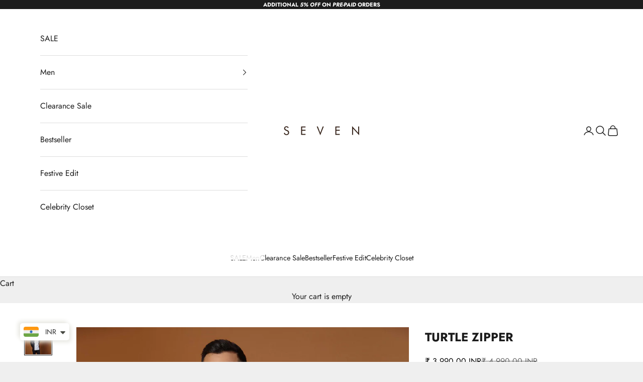

--- FILE ---
content_type: text/javascript; charset=utf-8
request_url: https://sevendc.in/products/turtle-zipper.js
body_size: 1417
content:
{"id":1982411767870,"title":"TURTLE ZIPPER","handle":"turtle-zipper","description":"\u003cp\u003eThis sophisticated shirt from Seven showcases a striking black, white, and electric color-blocked design. It features a high turtle neck collar and a front half-opening secured with a zipper, blending modern style with functional detail. Perfectly paired with black denims, this piece offers a refined yet edgy look for contemporary wardrobes.\u003c\/p\u003e\n\u003cul\u003e\n\u003cli\u003eModel is wearing Size: M\/40\u003c\/li\u003e\n\u003cli\u003eModel Height: 6ft \u003c\/li\u003e\n\u003cli\u003eMaterial: Cotton \u003c\/li\u003e\n\u003cli\u003eWeave: Poplin\u003c\/li\u003e\n\u003cli\u003eComposition: 100% Cotton\u003c\/li\u003e\n\u003cli\u003eWeight: Light Weight Fabric\u003c\/li\u003e\n\u003cli\u003eCare: Mild wash or Dry-clean Only\u003c\/li\u003e\n\u003cli\u003eDelivery Time: 3-5 working days\u003c\/li\u003e\n\u003c\/ul\u003e","published_at":"2018-12-31T16:29:22+05:30","created_at":"2018-12-31T16:30:25+05:30","vendor":"seven men","type":"Shirts","tags":["black","blue","COLOR PLAY MEN","designer","engtur180","formal","sevenmen","shirt","Shirts","white"],"price":399000,"price_min":399000,"price_max":579000,"available":true,"price_varies":true,"compare_at_price":499000,"compare_at_price_min":499000,"compare_at_price_max":579000,"compare_at_price_varies":true,"variants":[{"id":31457825751102,"title":"XS\/36","option1":"XS\/36","option2":null,"option3":null,"sku":"","requires_shipping":true,"taxable":true,"featured_image":null,"available":true,"name":"TURTLE ZIPPER - XS\/36","public_title":"XS\/36","options":["XS\/36"],"price":399000,"weight":0,"compare_at_price":499000,"inventory_quantity":-2,"inventory_management":null,"inventory_policy":"deny","barcode":"","requires_selling_plan":false,"selling_plan_allocations":[]},{"id":31457825816638,"title":"S\/38","option1":"S\/38","option2":null,"option3":null,"sku":"","requires_shipping":true,"taxable":true,"featured_image":null,"available":true,"name":"TURTLE ZIPPER - S\/38","public_title":"S\/38","options":["S\/38"],"price":399000,"weight":0,"compare_at_price":499000,"inventory_quantity":-8,"inventory_management":null,"inventory_policy":"deny","barcode":"","requires_selling_plan":false,"selling_plan_allocations":[]},{"id":31457825882174,"title":"M\/40","option1":"M\/40","option2":null,"option3":null,"sku":"","requires_shipping":true,"taxable":true,"featured_image":null,"available":true,"name":"TURTLE ZIPPER - M\/40","public_title":"M\/40","options":["M\/40"],"price":399000,"weight":0,"compare_at_price":499000,"inventory_quantity":-16,"inventory_management":null,"inventory_policy":"deny","barcode":"","requires_selling_plan":false,"selling_plan_allocations":[]},{"id":31457825947710,"title":"L\/42","option1":"L\/42","option2":null,"option3":null,"sku":"","requires_shipping":true,"taxable":true,"featured_image":null,"available":true,"name":"TURTLE ZIPPER - L\/42","public_title":"L\/42","options":["L\/42"],"price":399000,"weight":0,"compare_at_price":499000,"inventory_quantity":-18,"inventory_management":null,"inventory_policy":"deny","barcode":"","requires_selling_plan":false,"selling_plan_allocations":[]},{"id":31457826013246,"title":"XL\/44","option1":"XL\/44","option2":null,"option3":null,"sku":"","requires_shipping":true,"taxable":true,"featured_image":null,"available":true,"name":"TURTLE ZIPPER - XL\/44","public_title":"XL\/44","options":["XL\/44"],"price":399000,"weight":0,"compare_at_price":499000,"inventory_quantity":-12,"inventory_management":null,"inventory_policy":"deny","barcode":"","requires_selling_plan":false,"selling_plan_allocations":[]},{"id":39627727732798,"title":"XXL\/46","option1":"XXL\/46","option2":null,"option3":null,"sku":"","requires_shipping":true,"taxable":true,"featured_image":null,"available":true,"name":"TURTLE ZIPPER - XXL\/46","public_title":"XXL\/46","options":["XXL\/46"],"price":399000,"weight":0,"compare_at_price":499000,"inventory_quantity":-5,"inventory_management":null,"inventory_policy":"deny","barcode":"","requires_selling_plan":false,"selling_plan_allocations":[]},{"id":47399989117240,"title":"CUSTOM","option1":"CUSTOM","option2":null,"option3":null,"sku":"","requires_shipping":true,"taxable":true,"featured_image":null,"available":true,"name":"TURTLE ZIPPER - CUSTOM","public_title":"CUSTOM","options":["CUSTOM"],"price":579000,"weight":0,"compare_at_price":579000,"inventory_quantity":0,"inventory_management":null,"inventory_policy":"deny","barcode":"","requires_selling_plan":false,"selling_plan_allocations":[]}],"images":["\/\/cdn.shopify.com\/s\/files\/1\/1212\/7904\/products\/SEVEN_11.10.1813874.jpg?v=1632219659","\/\/cdn.shopify.com\/s\/files\/1\/1212\/7904\/products\/SEVEN_11.10.1813865.jpg?v=1632219659","\/\/cdn.shopify.com\/s\/files\/1\/1212\/7904\/products\/SEVEN_11.10.1813840.jpg?v=1749645644","\/\/cdn.shopify.com\/s\/files\/1\/1212\/7904\/products\/SEVEN_11.10.1813871.jpg?v=1749645644","\/\/cdn.shopify.com\/s\/files\/1\/1212\/7904\/products\/SEVEN_11.10.1813875.jpg?v=1749645644"],"featured_image":"\/\/cdn.shopify.com\/s\/files\/1\/1212\/7904\/products\/SEVEN_11.10.1813874.jpg?v=1632219659","options":[{"name":"Size","position":1,"values":["XS\/36","S\/38","M\/40","L\/42","XL\/44","XXL\/46","CUSTOM"]}],"url":"\/products\/turtle-zipper","media":[{"alt":null,"id":1148245049406,"position":1,"preview_image":{"aspect_ratio":1.0,"height":2565,"width":2565,"src":"https:\/\/cdn.shopify.com\/s\/files\/1\/1212\/7904\/products\/SEVEN_11.10.1813874.jpg?v=1632219659"},"aspect_ratio":1.0,"height":2565,"media_type":"image","src":"https:\/\/cdn.shopify.com\/s\/files\/1\/1212\/7904\/products\/SEVEN_11.10.1813874.jpg?v=1632219659","width":2565},{"alt":null,"id":1148244983870,"position":2,"preview_image":{"aspect_ratio":1.0,"height":2565,"width":2565,"src":"https:\/\/cdn.shopify.com\/s\/files\/1\/1212\/7904\/products\/SEVEN_11.10.1813865.jpg?v=1632219659"},"aspect_ratio":1.0,"height":2565,"media_type":"image","src":"https:\/\/cdn.shopify.com\/s\/files\/1\/1212\/7904\/products\/SEVEN_11.10.1813865.jpg?v=1632219659","width":2565},{"alt":null,"id":1148245114942,"position":3,"preview_image":{"aspect_ratio":1.0,"height":2565,"width":2565,"src":"https:\/\/cdn.shopify.com\/s\/files\/1\/1212\/7904\/products\/SEVEN_11.10.1813840.jpg?v=1749645644"},"aspect_ratio":1.0,"height":2565,"media_type":"image","src":"https:\/\/cdn.shopify.com\/s\/files\/1\/1212\/7904\/products\/SEVEN_11.10.1813840.jpg?v=1749645644","width":2565},{"alt":null,"id":1148245016638,"position":4,"preview_image":{"aspect_ratio":1.0,"height":2565,"width":2565,"src":"https:\/\/cdn.shopify.com\/s\/files\/1\/1212\/7904\/products\/SEVEN_11.10.1813871.jpg?v=1749645644"},"aspect_ratio":1.0,"height":2565,"media_type":"image","src":"https:\/\/cdn.shopify.com\/s\/files\/1\/1212\/7904\/products\/SEVEN_11.10.1813871.jpg?v=1749645644","width":2565},{"alt":null,"id":1148245082174,"position":5,"preview_image":{"aspect_ratio":1.0,"height":2565,"width":2565,"src":"https:\/\/cdn.shopify.com\/s\/files\/1\/1212\/7904\/products\/SEVEN_11.10.1813875.jpg?v=1749645644"},"aspect_ratio":1.0,"height":2565,"media_type":"image","src":"https:\/\/cdn.shopify.com\/s\/files\/1\/1212\/7904\/products\/SEVEN_11.10.1813875.jpg?v=1749645644","width":2565}],"requires_selling_plan":false,"selling_plan_groups":[]}

--- FILE ---
content_type: text/javascript
request_url: https://cdn.starapps.studio/apps/vsk/sevendc/data.js
body_size: 2527
content:
"use strict";"undefined"==typeof window.starapps_data&&(window.starapps_data={}),"undefined"==typeof window.starapps_data.product_groups&&(window.starapps_data.product_groups=[{"id":4374141,"products_preset_id":889071,"collections_swatch":"first_product_image","group_name":"3-D","option_name":"Color","collections_preset_id":889073,"display_position":"top","products_swatch":"first_product_image","mobile_products_preset_id":889071,"mobile_products_swatch":"first_product_image","mobile_collections_preset_id":889073,"mobile_collections_swatch":"first_product_image","same_products_preset_for_mobile":true,"same_collections_preset_for_mobile":true,"option_values":[{"id":9461434351928,"option_value":"White","handle":"3-d-white-boom","published":true,"swatch_src":null,"swatch_value":null},{"id":9461386936632,"option_value":"Black","handle":"3-d-boom-blk","published":true,"swatch_src":null,"swatch_value":null}]},{"id":4374158,"products_preset_id":889071,"collections_swatch":"first_product_image","group_name":"ARCH","option_name":"Color","collections_preset_id":889073,"display_position":"top","products_swatch":"first_product_image","mobile_products_preset_id":889071,"mobile_products_swatch":"first_product_image","mobile_collections_preset_id":889073,"mobile_collections_swatch":"first_product_image","same_products_preset_for_mobile":true,"same_collections_preset_for_mobile":true,"option_values":[{"id":8109988479288,"option_value":"CHARCOAL","handle":"abstract-arch","published":true,"swatch_src":null,"swatch_value":null},{"id":8109983433016,"option_value":"SKY BLUE","handle":"flow-arch-shirt","published":true,"swatch_src":null,"swatch_value":null},{"id":8110007845176,"option_value":"DARK BLUE","handle":"arch-one","published":true,"swatch_src":null,"swatch_value":null},{"id":8110010466616,"option_value":"LIGHT BLUE","handle":"arch-light-duo","published":true,"swatch_src":null,"swatch_value":null}]},{"id":4374090,"products_preset_id":889071,"collections_swatch":"first_product_image","group_name":"BLACK GROOVE,RED STAR,NANO NAVY","option_name":"Color","collections_preset_id":889073,"display_position":"top","products_swatch":"first_product_image","mobile_products_preset_id":889071,"mobile_products_swatch":"first_product_image","mobile_collections_preset_id":889073,"mobile_collections_swatch":"first_product_image","same_products_preset_for_mobile":true,"same_collections_preset_for_mobile":true,"option_values":[{"id":6536244232254,"option_value":"Navy","handle":"nano-navy","published":true,"swatch_src":null,"swatch_value":null}]},{"id":4374145,"products_preset_id":889071,"collections_swatch":"first_product_image","group_name":"BOLT ONE,ZEUS DUAL","option_name":"Color","collections_preset_id":889073,"display_position":"top","products_swatch":"first_product_image","mobile_products_preset_id":889071,"mobile_products_swatch":"first_product_image","mobile_collections_preset_id":889073,"mobile_collections_swatch":"first_product_image","same_products_preset_for_mobile":true,"same_collections_preset_for_mobile":true,"option_values":[{"id":8015287943480,"option_value":"Silver","handle":"zeus-dual","published":true,"swatch_src":null,"swatch_value":null}]},{"id":4374087,"products_preset_id":889071,"collections_swatch":"first_product_image","group_name":"CHEVRON","option_name":"Color","collections_preset_id":889073,"display_position":"top","products_swatch":"first_product_image","mobile_products_preset_id":889071,"mobile_products_swatch":"first_product_image","mobile_collections_preset_id":889073,"mobile_collections_swatch":"first_product_image","same_products_preset_for_mobile":true,"same_collections_preset_for_mobile":true,"option_values":[{"id":6536243544126,"option_value":"Green","handle":"a36","published":true,"swatch_src":null,"swatch_value":null},{"id":8767415189816,"option_value":"Multi","handle":"chevron-block-emb","published":true,"swatch_src":null,"swatch_value":null}]},{"id":4374121,"products_preset_id":889071,"collections_swatch":"first_product_image","group_name":"CONCENTRIC","option_name":"Color","collections_preset_id":889073,"display_position":"top","products_swatch":"first_product_image","mobile_products_preset_id":889071,"mobile_products_swatch":"first_product_image","mobile_collections_preset_id":889073,"mobile_collections_swatch":"first_product_image","same_products_preset_for_mobile":true,"same_collections_preset_for_mobile":true,"option_values":[{"id":8866734735672,"option_value":"Black","handle":"kuro-concentric","published":true,"swatch_src":null,"swatch_value":null},{"id":8866737815864,"option_value":"White","handle":"shiro-concentric","published":true,"swatch_src":null,"swatch_value":null}]},{"id":4374155,"products_preset_id":889071,"collections_swatch":"first_product_image","group_name":"CREST","option_name":"Color","collections_preset_id":889073,"display_position":"top","products_swatch":"first_product_image","mobile_products_preset_id":889071,"mobile_products_swatch":"first_product_image","mobile_collections_preset_id":889073,"mobile_collections_swatch":"first_product_image","same_products_preset_for_mobile":true,"same_collections_preset_for_mobile":true,"option_values":[{"id":8035772727608,"option_value":"White","handle":"argyle-crest-shirt","published":true,"swatch_src":null,"swatch_value":null},{"id":8035784556856,"option_value":"Navy","handle":"navy-argyle-crest-shirt","published":true,"swatch_src":null,"swatch_value":null},{"id":8035785146680,"option_value":"Pink","handle":"square-pink-crest-shirt","published":true,"swatch_src":null,"swatch_value":null},{"id":8035789275448,"option_value":"Black","handle":"black-pink-crest-shirt","published":true,"swatch_src":null,"swatch_value":null}]},{"id":4374123,"products_preset_id":889071,"collections_swatch":"first_product_image","group_name":"CRUISING","option_name":"Color","collections_preset_id":889073,"display_position":"top","products_swatch":"first_product_image","mobile_products_preset_id":889071,"mobile_products_swatch":"first_product_image","mobile_collections_preset_id":889073,"mobile_collections_swatch":"first_product_image","same_products_preset_for_mobile":true,"same_collections_preset_for_mobile":true,"option_values":[{"id":6765321814078,"option_value":"White","handle":"cruising-white-printed","published":true,"swatch_src":null,"swatch_value":null},{"id":6768276045886,"option_value":"Navy","handle":"cruising-navy-printed","published":true,"swatch_src":null,"swatch_value":null}]},{"id":4374161,"products_preset_id":889071,"collections_swatch":"first_product_image","group_name":"DICHOTOMY","option_name":"Color","collections_preset_id":889073,"display_position":"top","products_swatch":"first_product_image","mobile_products_preset_id":889071,"mobile_products_swatch":"first_product_image","mobile_collections_preset_id":889073,"mobile_collections_swatch":"first_product_image","same_products_preset_for_mobile":true,"same_collections_preset_for_mobile":true,"option_values":[{"id":8580160389432,"option_value":"Black","handle":"dichotomy-black","published":true,"swatch_src":null,"swatch_value":null},{"id":8588299862328,"option_value":"White","handle":"dichotomy-white","published":true,"swatch_src":null,"swatch_value":null}]},{"id":4374172,"products_preset_id":889071,"collections_swatch":"first_product_image","group_name":"DUAL ZIPPER POCKET,ZIP POCKET SHIRT","option_name":"Color","collections_preset_id":889073,"display_position":"top","products_swatch":"first_product_image","mobile_products_preset_id":889071,"mobile_products_swatch":"first_product_image","mobile_collections_preset_id":889073,"mobile_collections_swatch":"first_product_image","same_products_preset_for_mobile":true,"same_collections_preset_for_mobile":true,"option_values":[{"id":7773204551,"option_value":"BLUE","handle":"zip-pocket-shirt","published":true,"swatch_src":null,"swatch_value":null}]},{"id":4374133,"products_preset_id":889071,"collections_swatch":"first_product_image","group_name":"HOUNDSTOOTH EMB SHIRT,BROKEN HOUND","option_name":"Color","collections_preset_id":889073,"display_position":"top","products_swatch":"first_product_image","mobile_products_preset_id":889071,"mobile_products_swatch":"first_product_image","mobile_collections_preset_id":889073,"mobile_collections_swatch":"first_product_image","same_products_preset_for_mobile":true,"same_collections_preset_for_mobile":true,"option_values":[{"id":8608309575992,"option_value":"White","handle":"broken-hound","published":true,"swatch_src":null,"swatch_value":null}]},{"id":4374174,"products_preset_id":889071,"collections_swatch":"first_product_image","group_name":"JACKET","option_name":"LINEN JACKET","collections_preset_id":889073,"display_position":"top","products_swatch":"first_product_image","mobile_products_preset_id":889071,"mobile_products_swatch":"first_product_image","mobile_collections_preset_id":889073,"mobile_collections_swatch":"first_product_image","same_products_preset_for_mobile":true,"same_collections_preset_for_mobile":true,"option_values":[{"id":7864406023,"option_value":"Yellow","handle":"lemon-linen-jacket","published":true,"swatch_src":null,"swatch_value":null},{"id":7864436615,"option_value":"ORANGE","handle":"tangerine-linen-jacket","published":true,"swatch_src":null,"swatch_value":null},{"id":7866272199,"option_value":"PINK","handle":"salmon-linen-jacket","published":true,"swatch_src":null,"swatch_value":null},{"id":7867423111,"option_value":"NAVY","handle":"navy-linen-jacket","published":true,"swatch_src":null,"swatch_value":null},{"id":7867951687,"option_value":"PINK","handle":"pink-linen-jacket","published":true,"swatch_src":null,"swatch_value":null}]},{"id":4374135,"products_preset_id":889071,"collections_swatch":"first_product_image","group_name":"MINIMAL BOOM,LOVE ORANGE","option_name":"Color","collections_preset_id":889073,"display_position":"top","products_swatch":"first_product_image","mobile_products_preset_id":889071,"mobile_products_swatch":"first_product_image","mobile_collections_preset_id":889073,"mobile_collections_swatch":"first_product_image","same_products_preset_for_mobile":true,"same_collections_preset_for_mobile":true,"option_values":[{"id":4447295537214,"option_value":"Black","handle":"minimal-boom","published":true,"swatch_src":null,"swatch_value":null},{"id":8608311378232,"option_value":"White","handle":"love-orange","published":true,"swatch_src":null,"swatch_value":null}]},{"id":4374144,"products_preset_id":889071,"collections_swatch":"first_product_image","group_name":"OMBRE","option_name":"Color","collections_preset_id":889073,"display_position":"top","products_swatch":"first_product_image","mobile_products_preset_id":889071,"mobile_products_swatch":"first_product_image","mobile_collections_preset_id":889073,"mobile_collections_swatch":"first_product_image","same_products_preset_for_mobile":true,"same_collections_preset_for_mobile":true,"option_values":[{"id":6765182124094,"option_value":"Indigo","handle":"ombre-ombre-indigo","published":true,"swatch_src":null,"swatch_value":null},{"id":9072342139192,"option_value":"Pink","handle":"ombre-plum","published":true,"swatch_src":null,"swatch_value":null},{"id":9269520499000,"option_value":"Multi","handle":"ombre-multi-color","published":true,"swatch_src":null,"swatch_value":null}]},{"id":4374162,"products_preset_id":889071,"collections_swatch":"first_product_image","group_name":"PEN \u0026 INK IN NAVY,PEN \u0026 INK IN WHITE,RAW EDGE 20","option_name":"Color","collections_preset_id":889073,"display_position":"top","products_swatch":"first_product_image","mobile_products_preset_id":889071,"mobile_products_swatch":"first_product_image","mobile_collections_preset_id":889073,"mobile_collections_swatch":"first_product_image","same_products_preset_for_mobile":true,"same_collections_preset_for_mobile":true,"option_values":[{"id":10404545107,"option_value":"NAVY","handle":"pen-ink-in-navy","published":true,"swatch_src":null,"swatch_value":null},{"id":4445993664574,"option_value":"BROWN","handle":"11","published":true,"swatch_src":null,"swatch_value":null}]},{"id":4374122,"products_preset_id":889071,"collections_swatch":"first_product_image","group_name":"POLYCHROMATIC","option_name":"Color","collections_preset_id":889073,"display_position":"top","products_swatch":"first_product_image","mobile_products_preset_id":889071,"mobile_products_swatch":"first_product_image","mobile_collections_preset_id":889073,"mobile_collections_swatch":"first_product_image","same_products_preset_for_mobile":true,"same_collections_preset_for_mobile":true,"option_values":[{"id":8866849915192,"option_value":"White","handle":"polychromatic","published":true,"swatch_src":null,"swatch_value":null},{"id":9314258747704,"option_value":"Black","handle":"polychromatic-black","published":true,"swatch_src":null,"swatch_value":null}]},{"id":4374131,"products_preset_id":889071,"collections_swatch":"first_product_image","group_name":"SAFARI","option_name":"Color","collections_preset_id":889073,"display_position":"top","products_swatch":"first_product_image","mobile_products_preset_id":889071,"mobile_products_swatch":"first_product_image","mobile_collections_preset_id":889073,"mobile_collections_swatch":"first_product_image","same_products_preset_for_mobile":true,"same_collections_preset_for_mobile":true,"option_values":[{"id":8217204326712,"option_value":"Beige","handle":"classique-safari","published":true,"swatch_src":null,"swatch_value":null},{"id":7571393223,"option_value":"White","handle":"copy-of-striped-panel-shirt","published":true,"swatch_src":null,"swatch_value":null},{"id":8767637651768,"option_value":"Blue","handle":"blue-safari","published":true,"swatch_src":null,"swatch_value":null},{"id":9072361636152,"option_value":"Multi","handle":"multi-color-safari","published":true,"swatch_src":null,"swatch_value":null}]},{"id":4374089,"products_preset_id":889071,"collections_swatch":"first_product_image","group_name":"SEVEN SHIRT","option_name":"Color","collections_preset_id":889073,"display_position":"top","products_swatch":"first_product_image","mobile_products_preset_id":889071,"mobile_products_swatch":"first_product_image","mobile_collections_preset_id":889073,"mobile_collections_swatch":"first_product_image","same_products_preset_for_mobile":true,"same_collections_preset_for_mobile":true,"option_values":[{"id":4447294881854,"option_value":"Grey","handle":"seven-shirt-grey","published":true,"swatch_src":null,"swatch_value":null}]},{"id":4374124,"products_preset_id":889071,"collections_swatch":"first_product_image","group_name":"SHIBORI","option_name":"Color","collections_preset_id":889073,"display_position":"top","products_swatch":"first_product_image","mobile_products_preset_id":889071,"mobile_products_swatch":"first_product_image","mobile_collections_preset_id":889073,"mobile_collections_swatch":"first_product_image","same_products_preset_for_mobile":true,"same_collections_preset_for_mobile":true,"option_values":[{"id":7101480370238,"option_value":"Brown","handle":"shibori-prime","published":true,"swatch_src":null,"swatch_value":null},{"id":8868817666360,"option_value":"Blue","handle":"shibori-indi","published":true,"swatch_src":null,"swatch_value":null},{"id":8868819665208,"option_value":"Green","handle":"shibori-green","published":true,"swatch_src":null,"swatch_value":null}]},{"id":4374170,"products_preset_id":889071,"collections_swatch":"first_product_image","group_name":"SO CHILL","option_name":"Color","collections_preset_id":889073,"display_position":"top","products_swatch":"first_product_image","mobile_products_preset_id":889071,"mobile_products_swatch":"first_product_image","mobile_collections_preset_id":889073,"mobile_collections_swatch":"first_product_image","same_products_preset_for_mobile":true,"same_collections_preset_for_mobile":true,"option_values":[{"id":6536230666302,"option_value":"Black","handle":"so-chill-black","published":true,"swatch_src":null,"swatch_value":null},{"id":6536247312446,"option_value":"Blue","handle":"so-chill-blue","published":true,"swatch_src":null,"swatch_value":null}]},{"id":4374021,"products_preset_id":889071,"collections_swatch":"first_product_image","group_name":"STAR SHIRT","option_name":"Color","collections_preset_id":889073,"display_position":"top","products_swatch":"first_product_image","mobile_products_preset_id":889071,"mobile_products_swatch":"first_product_image","mobile_collections_preset_id":889073,"mobile_collections_swatch":"first_product_image","same_products_preset_for_mobile":true,"same_collections_preset_for_mobile":true,"option_values":[{"id":9461481636152,"option_value":"Luxe","handle":"bling-star-shirt","published":true,"swatch_src":null,"swatch_value":null}]},{"id":4374136,"products_preset_id":889071,"collections_swatch":"first_product_image","group_name":"TECH NOIR,TECH BLANC,TECH NAVY,DARK PIPING","option_name":"Color","collections_preset_id":889073,"display_position":"top","products_swatch":"first_product_image","mobile_products_preset_id":889071,"mobile_products_swatch":"first_product_image","mobile_collections_preset_id":889073,"mobile_collections_swatch":"first_product_image","same_products_preset_for_mobile":true,"same_collections_preset_for_mobile":true,"option_values":[{"id":8608330154296,"option_value":"Black","handle":"tech-noir","published":true,"swatch_src":null,"swatch_value":null},{"id":8683003937080,"option_value":"White","handle":"tech-blanc","published":true,"swatch_src":null,"swatch_value":null},{"id":8866843754808,"option_value":"Navy","handle":"tech-navy","published":true,"swatch_src":null,"swatch_value":null},{"id":9461469348152,"option_value":"Green","handle":"dark-piping","published":true,"swatch_src":null,"swatch_value":null}]},{"id":4374173,"products_preset_id":889071,"collections_swatch":"first_product_image","group_name":"THE BIRDIE SUMMER,THE BIRDIE","option_name":"Color","collections_preset_id":889073,"display_position":"top","products_swatch":"first_product_image","mobile_products_preset_id":889071,"mobile_products_swatch":"first_product_image","mobile_collections_preset_id":889073,"mobile_collections_swatch":"first_product_image","same_products_preset_for_mobile":true,"same_collections_preset_for_mobile":true,"option_values":[{"id":4445798989886,"option_value":"Multi","handle":"the-birdie","published":true,"swatch_src":null,"swatch_value":null},{"id":6536194162750,"option_value":"White","handle":"birdie-summer","published":true,"swatch_src":null,"swatch_value":null}]},{"id":4374154,"products_preset_id":889071,"collections_swatch":"first_product_image","group_name":"TRI V,TRI-V LIGHT","option_name":"Color","collections_preset_id":889073,"display_position":"top","products_swatch":"first_product_image","mobile_products_preset_id":889071,"mobile_products_swatch":"first_product_image","mobile_collections_preset_id":889073,"mobile_collections_swatch":"first_product_image","same_products_preset_for_mobile":true,"same_collections_preset_for_mobile":true,"option_values":[{"id":6536228339774,"option_value":"Black","handle":"tri-v","published":true,"swatch_src":null,"swatch_value":null}]},{"id":4374157,"products_preset_id":889071,"collections_swatch":"first_product_image","group_name":"TRUE TEAL,TRUE TYRIAN","option_name":"Color","collections_preset_id":889073,"display_position":"top","products_swatch":"first_product_image","mobile_products_preset_id":889071,"mobile_products_swatch":"first_product_image","mobile_collections_preset_id":889073,"mobile_collections_swatch":"first_product_image","same_products_preset_for_mobile":true,"same_collections_preset_for_mobile":true,"option_values":[{"id":8058587251000,"option_value":"BLUE","handle":"true-teal","published":true,"swatch_src":null,"swatch_value":null},{"id":8866854994232,"option_value":"PURPLE","handle":"true-tyrian","published":true,"swatch_src":null,"swatch_value":null}]},{"id":4374132,"products_preset_id":889071,"collections_swatch":"first_product_image","group_name":"WAVE","option_name":"Color","collections_preset_id":889073,"display_position":"top","products_swatch":"first_product_image","mobile_products_preset_id":889071,"mobile_products_swatch":"first_product_image","mobile_collections_preset_id":889073,"mobile_collections_swatch":"first_product_image","same_products_preset_for_mobile":true,"same_collections_preset_for_mobile":true,"option_values":[{"id":8105622929720,"option_value":"Neon","handle":"electric-wave","published":true,"swatch_src":null,"swatch_value":null},{"id":8109979074872,"option_value":"Brown","handle":"deep-wave-shirt","published":true,"swatch_src":null,"swatch_value":null}]},{"id":4374120,"products_preset_id":889071,"collections_swatch":"first_product_image","group_name":"WOLF,APE UBIQUITOUS","option_name":"Color","collections_preset_id":889073,"display_position":"top","products_swatch":"first_product_image","mobile_products_preset_id":889071,"mobile_products_swatch":"first_product_image","mobile_collections_preset_id":889073,"mobile_collections_swatch":"first_product_image","same_products_preset_for_mobile":true,"same_collections_preset_for_mobile":true,"option_values":[{"id":8763884372280,"option_value":"Black","handle":"wolf","published":true,"swatch_src":null,"swatch_value":null},{"id":6536202223678,"option_value":"Black","handle":"ape-ubiquitous","published":true,"swatch_src":null,"swatch_value":null}]},{"id":4374166,"products_preset_id":889071,"collections_swatch":"first_product_image","group_name":"YAKUZA","option_name":"Color","collections_preset_id":889073,"display_position":"top","products_swatch":"first_product_image","mobile_products_preset_id":889071,"mobile_products_swatch":"first_product_image","mobile_collections_preset_id":889073,"mobile_collections_swatch":"first_product_image","same_products_preset_for_mobile":true,"same_collections_preset_for_mobile":true,"option_values":[{"id":6758087655486,"option_value":"Black","handle":"yakuza-black","published":true,"swatch_src":null,"swatch_value":null}]},{"id":4374164,"products_preset_id":889071,"collections_swatch":"first_product_image","group_name":"ZIPPER,ZIP-TAP WHITE","option_name":"Color","collections_preset_id":889073,"display_position":"top","products_swatch":"first_product_image","mobile_products_preset_id":889071,"mobile_products_swatch":"first_product_image","mobile_collections_preset_id":889073,"mobile_collections_swatch":"first_product_image","same_products_preset_for_mobile":true,"same_collections_preset_for_mobile":true,"option_values":[{"id":6536308588606,"option_value":"BLUE","handle":"buzz-zipper","published":true,"swatch_src":null,"swatch_value":null}]}],window.starapps_data.product_groups_chart={"3-d-white-boom":[0],"3-d-boom-blk":[0],"abstract-arch":[1],"flow-arch-shirt":[1],"arch-one":[1],"arch-light-duo":[1],"nano-navy":[2],"zeus-dual":[3],"a36":[4],"chevron-block-emb":[4],"kuro-concentric":[5],"shiro-concentric":[5],"argyle-crest-shirt":[6],"navy-argyle-crest-shirt":[6],"square-pink-crest-shirt":[6],"black-pink-crest-shirt":[6],"cruising-white-printed":[7],"cruising-navy-printed":[7],"dichotomy-black":[8],"dichotomy-white":[8],"zip-pocket-shirt":[9],"broken-hound":[10],"lemon-linen-jacket":[11],"tangerine-linen-jacket":[11],"salmon-linen-jacket":[11],"navy-linen-jacket":[11],"pink-linen-jacket":[11],"minimal-boom":[12],"love-orange":[12],"ombre-ombre-indigo":[13],"ombre-plum":[13],"ombre-multi-color":[13],"pen-ink-in-navy":[14],"11":[14],"polychromatic":[15],"polychromatic-black":[15],"classique-safari":[16],"copy-of-striped-panel-shirt":[16],"blue-safari":[16],"multi-color-safari":[16],"seven-shirt-grey":[17],"shibori-prime":[18],"shibori-indi":[18],"shibori-green":[18],"so-chill-black":[19],"so-chill-blue":[19],"bling-star-shirt":[20],"tech-noir":[21],"tech-blanc":[21],"tech-navy":[21],"dark-piping":[21],"the-birdie":[22],"birdie-summer":[22],"tri-v":[23],"true-teal":[24],"true-tyrian":[24],"electric-wave":[25],"deep-wave-shirt":[25],"wolf":[26],"ape-ubiquitous":[26],"yakuza-black":[27],"buzz-zipper":[28]});